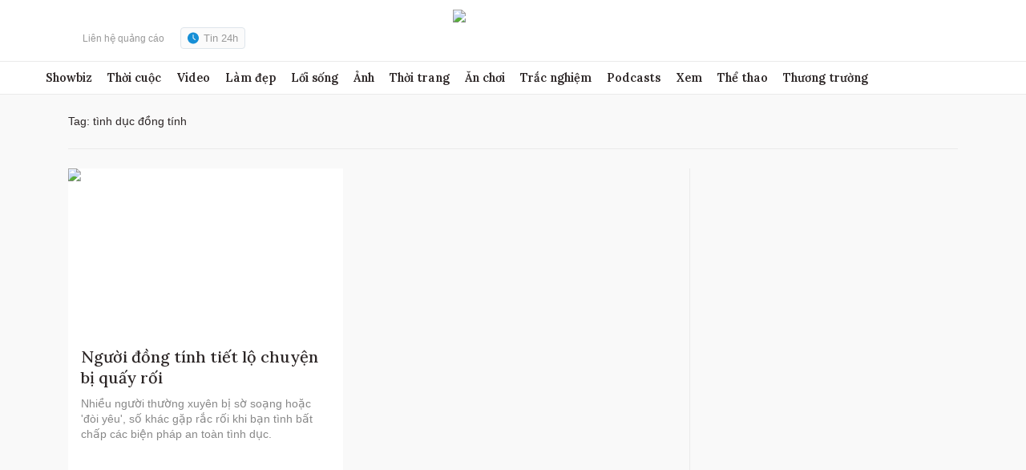

--- FILE ---
content_type: text/html; charset=utf-8
request_url: https://www.google.com/recaptcha/api2/aframe
body_size: 266
content:
<!DOCTYPE HTML><html><head><meta http-equiv="content-type" content="text/html; charset=UTF-8"></head><body><script nonce="EFQqNuh-alVIfEy6In-OlQ">/** Anti-fraud and anti-abuse applications only. See google.com/recaptcha */ try{var clients={'sodar':'https://pagead2.googlesyndication.com/pagead/sodar?'};window.addEventListener("message",function(a){try{if(a.source===window.parent){var b=JSON.parse(a.data);var c=clients[b['id']];if(c){var d=document.createElement('img');d.src=c+b['params']+'&rc='+(localStorage.getItem("rc::a")?sessionStorage.getItem("rc::b"):"");window.document.body.appendChild(d);sessionStorage.setItem("rc::e",parseInt(sessionStorage.getItem("rc::e")||0)+1);localStorage.setItem("rc::h",'1769062379620');}}}catch(b){}});window.parent.postMessage("_grecaptcha_ready", "*");}catch(b){}</script></body></html>

--- FILE ---
content_type: application/javascript; charset=utf-8
request_url: https://fundingchoicesmessages.google.com/f/AGSKWxV3P2LlFz8P26G_JvansoXWsTAtx_FLPnHIg0G-5Mxgb-6sGMkMt3aZWloPthPP66fCbTUu169vvqto5S_eBRR0i4KkS3wBx90YM7PSF7AMIaZXctEEf6PZBu_DvazihXkTCBxC8C7gceEGj91RMYubcYeom3Pk7-AjTHeg2csSJBgTJcIxbLG1kF3u/_/ad_hcl__468x90..com/gads//adenc..twoads.
body_size: -1288
content:
window['868a587b-04fb-47c2-82c9-f04630096a02'] = true;